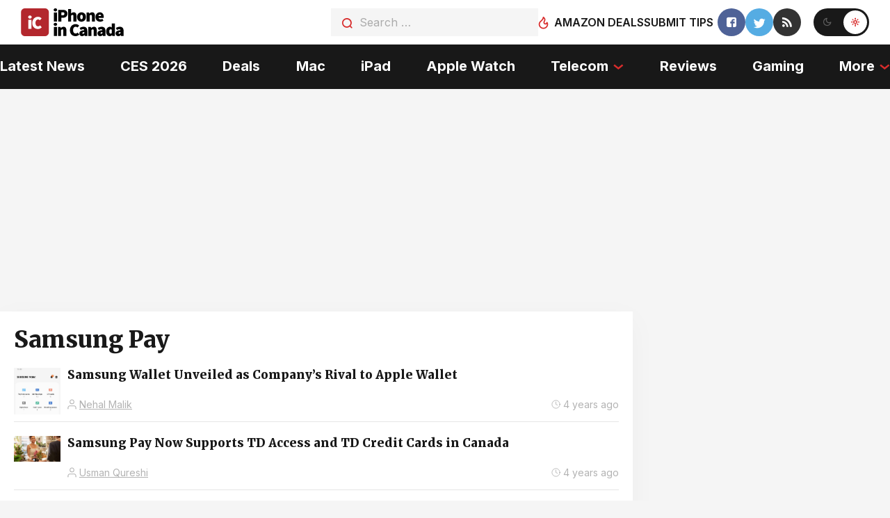

--- FILE ---
content_type: text/html
request_url: https://api.intentiq.com/profiles_engine/ProfilesEngineServlet?at=39&mi=10&dpi=936734067&pt=17&dpn=1&iiqidtype=2&iiqpcid=0fceb639-e44b-414a-9c60-caea913fe46e&iiqpciddate=1769052398479&pcid=5ab35102-7016-485c-a508-ceb6fee61a70&idtype=3&gdpr=0&japs=false&jaesc=0&jafc=0&jaensc=0&jsver=0.33&testGroup=A&source=pbjs&ABTestingConfigurationSource=group&abtg=A&vrref=https%3A%2F%2Fwww.iphoneincanada.ca%2Ftag%2Fsamsung-pay%2F
body_size: 53
content:
{"abPercentage":97,"adt":1,"ct":2,"isOptedOut":false,"data":{"eids":[]},"dbsaved":"false","ls":true,"cttl":86400000,"abTestUuid":"g_e2e888e4-226b-4a38-85b6-6e3f9712a2b4","tc":9,"sid":-787455364}

--- FILE ---
content_type: text/html; charset=utf-8
request_url: https://www.google.com/recaptcha/api2/aframe
body_size: 269
content:
<!DOCTYPE HTML><html><head><meta http-equiv="content-type" content="text/html; charset=UTF-8"></head><body><script nonce="lBs7Yk29KHpZ_LRG2rOMuQ">/** Anti-fraud and anti-abuse applications only. See google.com/recaptcha */ try{var clients={'sodar':'https://pagead2.googlesyndication.com/pagead/sodar?'};window.addEventListener("message",function(a){try{if(a.source===window.parent){var b=JSON.parse(a.data);var c=clients[b['id']];if(c){var d=document.createElement('img');d.src=c+b['params']+'&rc='+(localStorage.getItem("rc::a")?sessionStorage.getItem("rc::b"):"");window.document.body.appendChild(d);sessionStorage.setItem("rc::e",parseInt(sessionStorage.getItem("rc::e")||0)+1);localStorage.setItem("rc::h",'1769052403875');}}}catch(b){}});window.parent.postMessage("_grecaptcha_ready", "*");}catch(b){}</script></body></html>

--- FILE ---
content_type: text/css
request_url: https://ads.adthrive.com/sites/63617cda840f8835480ed22e/ads.min.css
body_size: 512
content:
.adthrive-collapse-player,
#adthrive-contextual-container{
    max-width: 600px;
}
.jwplayer {
    aspect-ratio: 16/9;
    margin: 0 auto !important;
    max-width: 100%;
    height: auto !important;
}
div[id^="cls-video-container"] {
max-width: 600px;
position:relative;
margin-left:auto;
margin-right:auto;
min-height:350px!important;
}
@media only screen and (max-width: 680px) {
div[id^="cls-video-container"] {
min-height:150px!important;
}
}

body.home .adthrive-content {
  grid-column: 1 / -1;
}

.adthrive-footer-message {
    margin-bottom:0;
    padding-bottom: 100px;
}

/* Skyline compatibility for sticky containers */
body.raptive-skyline .adthrive-ad.adthrive-sticky-sidebar > div,
body.raptive-skyline .adthrive-stuck.adthrive-sticky.adthrive-sidebar,
body.raptive-skyline .adthrive-sticky-container > div[id^="google_ads_iframe"],
body.raptive-skyline .adthrive-recipe-sticky-container > div[id^="google_ads_iframe"] {
    top: 155px;
}
/* End Skyline compatibility for sticky containers */

#AdThrive_Header_1_desktop{
min-height:250px !important;
}

/* White Background For Mobile Sticky Video Player */
.adthrive-collapse-mobile-background {
background-color: #fff!important;
}
.adthrive-top-collapse-close > svg > * {
stroke: black;
font-family: sans-serif;
}
.adthrive-top-collapse-wrapper-video-title,
.adthrive-top-collapse-wrapper-bar a a.adthrive-learn-more-link {
color: #000!important;
}
/* END White Background For Mobile Sticky Video Player */

--- FILE ---
content_type: text/plain
request_url: https://rtb.openx.net/openrtbb/prebidjs
body_size: -227
content:
{"id":"48f5a960-e62c-49ec-bc9e-8804e24ea6d4","nbr":0}

--- FILE ---
content_type: text/plain
request_url: https://rtb.openx.net/openrtbb/prebidjs
body_size: -227
content:
{"id":"20da63f1-9fd8-4a1e-b533-8fa97c0e961e","nbr":0}

--- FILE ---
content_type: text/plain; charset=UTF-8
request_url: https://at.teads.tv/fpc?analytics_tag_id=PUB_17002&tfpvi=&gdpr_consent=&gdpr_status=22&gdpr_reason=220&ccpa_consent=&sv=prebid-v1
body_size: 56
content:
ODRmMTM0YTgtNjdmMi00MzI0LWE2NDMtNTg1MGMxZmI5YjhiIzAtNw==

--- FILE ---
content_type: text/plain; charset=utf-8
request_url: https://ads.adthrive.com/http-api/cv2
body_size: 4568
content:
{"om":["04897otm","04avd4zf","0cpicd1q","0iyi1awv","0p5m22mv","0p7rptpw","0s298m4lr19","0sm4lr19","1","1028_8728253","10310289136970_462616255","10868755","10ua7afe","11142692","11509227","1185:1610326628","1185:1610326728","11896988","12010080","12010084","12010088","12168663","12169133","12171239","12219554","124843_9","124844_22","124848_7","1374w81n","13eade0f-5e7c-427a-b13a-5d5fd85a271c","1501804","1606221","1610326628","1611092","17_24696340","1891/84814","1ktgrre1","1li23of4","1m7ow47i","1nswb35c","1r7rfn75","1zx7wzcw","202430_200_EAAYACog7t9UKc5iyzOXBU.xMcbVRrAuHeIU5IyS9qdlP9IeJGUyBMfW1N0_","202d4qe7","206_262592","206_440665","2132:45327625","2132:45327684","2132:45390642","2132:45868996","2132:46037432","2132:46039955","2132:46039965","2249:703330140","2307:1r7rfn75","2307:2gev4xcy","2307:31yw6nyu","2307:3k7yez81","2307:3p0mnojb","2307:4l7yzzlo","2307:5am84p90","2307:5nukj5da","2307:6l5qanx0","2307:72szjlj3","2307:77gj3an4","2307:794di3me","2307:7fl72cxu","2307:7fmk89yf","2307:7xb3th35","2307:8orkh93v","2307:8ul426rx","2307:98xzy0ek","2307:9krcxphu","2307:a1t6xdb7","2307:a566o9hb","2307:a7w365s6","2307:c7z0h277","2307:clbujs0n","2307:cqant14y","2307:emb9y625","2307:enlhmyoh","2307:fphs0z2t","2307:fqeh4hao","2307:gn3plkq1","2307:hdfbap3h","2307:hn3eanl8","2307:i3i05vpz","2307:ij0o9c81","2307:lryy2wkw","2307:nv0uqrqm","2307:ouycdkmq","2307:owpdp17p","2307:phlvi7up","2307:pi9dvb89","2307:plth4l1a","2307:qexs87kc","2307:quk7w53j","2307:s2ahu2ae","2307:t2546w8l","2307:t4zab46q","2307:ubjltf5y","2307:uqph5v76","2307:v7rcakhx","2307:xc88kxs9","23786439","2409_15064_70_85445183","2409_15064_70_86128401","2409_25495_176_CR52092956","2409_25495_176_CR52150651","2409_25495_176_CR52153849","2409_25495_176_CR52186411","2409_25495_176_CR52188001","248492119","248492122","248493046","25_53v6aquw","25_op9gtamy","25_sgaw7i5o","25_ti0s3bz3","25_yi6qlg3p","25_ztlksnbe","262594","2636_1101777_7764-1036203","2636_1101777_7764-1036209","2662_255125_T26309109","2676:85659427","2676:85672717","2676:86434208","2676:86434556","2715_9888_262592","2715_9888_262594","2715_9888_440665","27d1b9e9-7525-428e-9ef4-77b73b67979b","28u7c6ez","29414696","2974:8166422","2eybxjpm","2gev4xcy","2gglwanz","2jjp1phz","2mokbgft","308_125204_12","31809564","32j56hnc","33118520","3335_25247_700109383","3335_25247_700109389","34182009","3490:CR52212687","3490:CR52212688","3490:CR52223711","3490:CR52223725","3646_185414_T26335189","3658_136236_fphs0z2t","3658_15078_fqeh4hao","3658_18008_uqph5v76","3658_21647_a1t6xdb7","3658_236365_i3i05vpz","3658_78719_4l7yzzlo","381513943572","39303318","39364467","3LMBEkP-wis","3aptpnuj","3k7yez81","3p0mnojb","3q49ttf8","3ql09rl9","3v2n6fcp","3wivd6ib","409_226366","409_227223","43a7ptxe","43jaxpr7","44023623","440665","44629254","458901553568","47192068","47869802","481703827","485027845327","48594493","49304284","4aqwokyz","4b108d81-d4af-4b5b-ba2a-6a994eb4f353","4etfwvf1","4fk9nxse","4ghpg1az","4l7yzzlo","4r7canzx","4w5ob6c8","5058daee-5c94-4b21-9922-e63dc1a6b944","51004532","51372434","521_425_203952","522567","53v6aquw","54779847","54779856","54779873","5504:203918","5504:203940","5510:c7ybzxrr","5510:ouycdkmq","5510:qlw2vktr","5510:quk7w53j","5510:wfxqcwx7","55116643","55116649","5526539217","5563_66529_OADD2.7353140498605_1QN29R6NFKVYSO2CBH","5563_66529_OADD2.7902842467830_1H35LDI74OC2J4TOYK","557_409_216394","557_409_216596","557_409_228055","557_409_228105","557_409_228349","557_409_228351","557_409_228363","558_93_d9f6t30y","558_93_phlvi7up","56157033","56341213","58147757","582mxy0f","589289985696794383","59664236","59753242","59818357","59856354","5a5vgxhj","5am84p90","5nukj5da","5ubl7njm","60168597","60451943","605367461","61174524","61900466","61916211","61916223","61916225","61916229","61932957","61945716","62019442","6226505239","6226507991","6226522431","6226530649","6250_66552_1112487743","6250_66552_1112688573","6250_66552_1114688213","627227759","627309156","627309159","628015148","628086965","628153053","628153173","628222860","628223277","628360579","628360582","628444259","628444349","628444433","628444436","628444439","628456307","628456310","628456313","628456382","628622163","628622169","628622172","628622241","628622244","628622247","628622250","628683371","628687043","628687157","628687460","628687463","628803013","628841673","629007394","629009180","629167998","629168001","629168010","629168565","629171196","629171202","629255550","62946748","62982626","629984747","630137823","63092381","630928655","6365_61796_742174851279","63t6qg56","6547_67916_OWBkOMr5SoHXZw8LYAUe","6547_67916_akzKi6Aw967DofjGU3xU","6547_67916_w8S5lAVFpEBpuw0hPK1A","659216891404","659713728691","666d8809-1482-4927-9056-213f41530fa6","677887979","67swazxr","680_99480_464327579","680_99480_687081256","680_99480_700109379","680_99480_700109389","680_99480_700109391","690_99485_1610326628","690_99485_1610326728","697189999","697525780","6bu8dp95","6l5qanx0","6mwqcsi8","6zt4aowl","700109389","700109399","700117707","703266125","704886654","705115233","705115332","705115442","705115523","705116521","705127202","705643597","706320056","707102936","7354_138543_85445183","7354_138543_85807320","7354_138543_85807343","7354_138543_85808988","7354_138543_85809040","7354_138543_85809050","7354_201087_86620920","74243_74_18268075","74243_74_18268078","7732580","7764-1036208","77o0iydu","794di3me","7969_149355_45868996","7969_149355_45921405","7969_149355_45999649","7a0tg1yi","7cmeqmw8","7f298mk89yf","7f711c79-55e3-486d-8559-4776cd0be20c","7fl72cxu","7fmk89yf","7s82759r","7sf7w6kh","7xb3th35","7xh7duqo","80ec5mhd","8152859","8152878","8152879","8172734","8341_230731_587183202622605216","8341_230731_589289985696794383","8341_230731_591283456202345442","86434184","86434211","86434328","86434384","86434563","86434787","86698464","86744972","86744985","86925902","8b5u826e","8camtqjh","8edb3geb","8linfb0q","8mv3pfbo","8orkh93v","8u298l426rx","8u2upl8r","8ul426rx","9057/211d1f0fa71d1a58cabee51f2180e38f","9598343","96srbype","9krcxphu","9nex8xyd","9rqgwgyb","9rvsrrn1","9t6gmxuz","Ku_uLZnTchg","a1298t6xdb7","a1t6xdb7","a4298nw4c6t","a4nw4c6t","a7w365s6","b704x17p","bd5xg6f6","bfcopl4k","bhcgvwxj","bmvwlypm","bn278v80","bp4f2d47","bpwmigtk","bu0fzuks","c1t9ap74","c25uv8cd","c75hp4ji","cbsyo811","cgx63l2w","clbujs0n","cr-1oplzoysuatj","cr-aafskl4mu9vd","cr-aavwye1subwj","cr-aawz2m5xubwj","cr-flbd4mx4uatj","cr-ghun4f53u9vd","cr-ghun4f53ubxe","cr-j608wonbubxe","cr-q97t18oou9vd","cr-q97t18oouatj","cr-q97t18ooubwe","cr-wzt6eo5fu9vd","cr-wzt6eo5fubwe","cv0h9mrv","cymho2zs","d5jdnwtq","d9f6t30y","dead3543-6369-48f3-8ef3-8037d64a1419","djstahv8","dpjydwun","duxvs448","e2c76his","eb9vjo1r","edkk1gna","eij3fvnf","eiqtrsdn","emhpbido","enlhmyoh","eud1td0t","f4mzy3ym","fhon8bft","fj298p0ceax","fjp0ceax","fk23o2nm","fphs0z2t","fq298eh4hao","fqeh4hao","fzw4jega","g3tr58j9","g4kw4fir","g4m2hasl","gix2ylp1","gn3plkq1","gnpw5mw6","gpx7xks2","gvotpm74","h0cw921b","h32sew6s","h600umfj","hdfbap3h","hf9btnbz","hffavbt7","hgrz3ggo","hn3eanl8","hqz7anxg","hueqprai","hxxrc6st","i3298i05vpz","i3i05vpz","i7sov9ry","i90isgt0","igzocrf6","iu5svso2","ixtrvado","j39smngx","jd035jgw","jfh85vr4","jr169syq","k28x0smd","kecbwzbd","kk5768bd","klqiditz","ksrdc5dk","kv2blzf2","kwdxxbza","kz8629zd","l04ojb5z","l2j3rq3s","l9xck988","lmi8pfvy","lqdvaorh","lryy2wkw","ltgwjglo","m3128oiv","mbgz0hvw","mealz2pi","mne39gsk","n3egwnq7","np9yfx64","nv0uqrqm","o7df6lpy","ofoon6ir","ouycdkmq","owpdp17p","oz31jrd0","p3lqbugu","pe0gcg4w","phlvi7up","pi9dvb89","pkydekxi","pl298th4l1a","plfmsw3p","plth4l1a","pzgd3hum","q6wuoqcc","q9plh3qd","qexs87kc","qfy64iwb","qlw2vktr","qqvgscdx","quk7w53j","risjxoqk","rxj4b6nw","s2298ahu2ae","s2ahu2ae","s4s41bit","sdodmuod","sfz2f81x","st298jmll2q","t2qwo7di","t4zab46q","t5alo5fu","t5kb9pme","t79r9pdb","t8qogbhp","tfbg3n3b","ti0s3bz3","twf10en3","u3i8n6ef","u3kgq35b","u3oyi6bb","u690dg05","ub298jltf5y","ubjltf5y","uhebin5g","ujl9wsn7","ujqkqtnh","uq0uwbbh","uqph5v76","usle8ijx","v31rs2oq","vbivoyo6","ven7pu1c","vj7hzkpp","w3ez2pdd","wfxqcwx7","wq6an63s","wt0wmo2s","x0lc61jh","x9fpymrp","xdaezn6y","xgzzblzl","xhcpnehk","xm7awsi7","xmrkzlba","y44dspxu","y85b3dt1","ybxj3ex8","yi6qlg3p","yl298z2n35t","ylz2n35t","yuma6t5d","z4ptnka9","zd631qlo","zep75yl2","zfexqyi5","zpm9ltrh","zs4we7u0","zw6jpag6","zxaju0ay","7979132","7979135"],"pmp":[],"adomains":["123notices.com","1md.org","about.bugmd.com","acelauncher.com","adameve.com","akusoli.com","allyspin.com","askanexpertonline.com","atomapplications.com","bassbet.com","betsson.gr","biz-zone.co","bizreach.jp","bubbleroom.se","bugmd.com","buydrcleanspray.com","byrna.com","capitaloneshopping.com","clarifion.com","combatironapparel.com","controlcase.com","convertwithwave.com","cotosen.com","countingmypennies.com","cratedb.com","croisieurope.be","cs.money","dallasnews.com","definition.org","derila-ergo.com","dhgate.com","dhs.gov","displate.com","easyprint.app","easyrecipefinder.co","fabpop.net","familynow.club","fla-keys.com","folkaly.com","g123.jp","gameswaka.com","getbugmd.com","getconsumerchoice.com","getcubbie.com","gowavebrowser.co","gowdr.com","gransino.com","grosvenorcasinos.com","guard.io","hero-wars.com","holts.com","instantbuzz.net","itsmanual.com","jackpotcitycasino.com","justanswer.com","justanswer.es","la-date.com","lightinthebox.com","liverrenew.com","local.com","lovehoney.com","lulutox.com","lymphsystemsupport.com","manualsdirectory.org","meccabingo.com","medimops.de","mensdrivingforce.com","millioner.com","miniretornaveis.com","mobiplus.me","myiq.com","national-lottery.co.uk","naturalhealthreports.net","nbliver360.com","nikke-global.com","nordicspirit.co.uk","nuubu.com","onlinemanualspdf.co","original-play.com","outliermodel.com","paperela.com","paradisestays.site","parasiterelief.com","peta.org","photoshelter.com","plannedparenthood.org","playvod-za.com","printeasilyapp.com","printwithwave.com","profitor.com","quicklearnx.com","quickrecipehub.com","rakuten-sec.co.jp","rangeusa.com","refinancegold.com","robocat.com","royalcaribbean.com","saba.com.mx","shift.com","simple.life","spinbara.com","systeme.io","taboola.com","tackenberg.de","temu.com","tenfactorialrocks.com","theoceanac.com","topaipick.com","totaladblock.com","usconcealedcarry.com","vagisil.com","vegashero.com","vegogarden.com","veryfast.io","viewmanuals.com","viewrecipe.net","votervoice.net","vuse.com","wavebrowser.co","wavebrowserpro.com","weareplannedparenthood.org","xiaflex.com","yourchamilia.com"]}

--- FILE ---
content_type: text/plain
request_url: https://rtb.openx.net/openrtbb/prebidjs
body_size: -85
content:
{"id":"1bf40a15-176b-4ca3-b18b-3ba5d66d51bd","nbr":0}

--- FILE ---
content_type: text/plain
request_url: https://rtb.openx.net/openrtbb/prebidjs
body_size: -227
content:
{"id":"21d959d3-ac90-4ec1-b113-d6b2b59b7960","nbr":0}

--- FILE ---
content_type: text/plain
request_url: https://rtb.openx.net/openrtbb/prebidjs
body_size: -227
content:
{"id":"d944973b-b7c6-4713-b855-a03e3c4c552b","nbr":0}